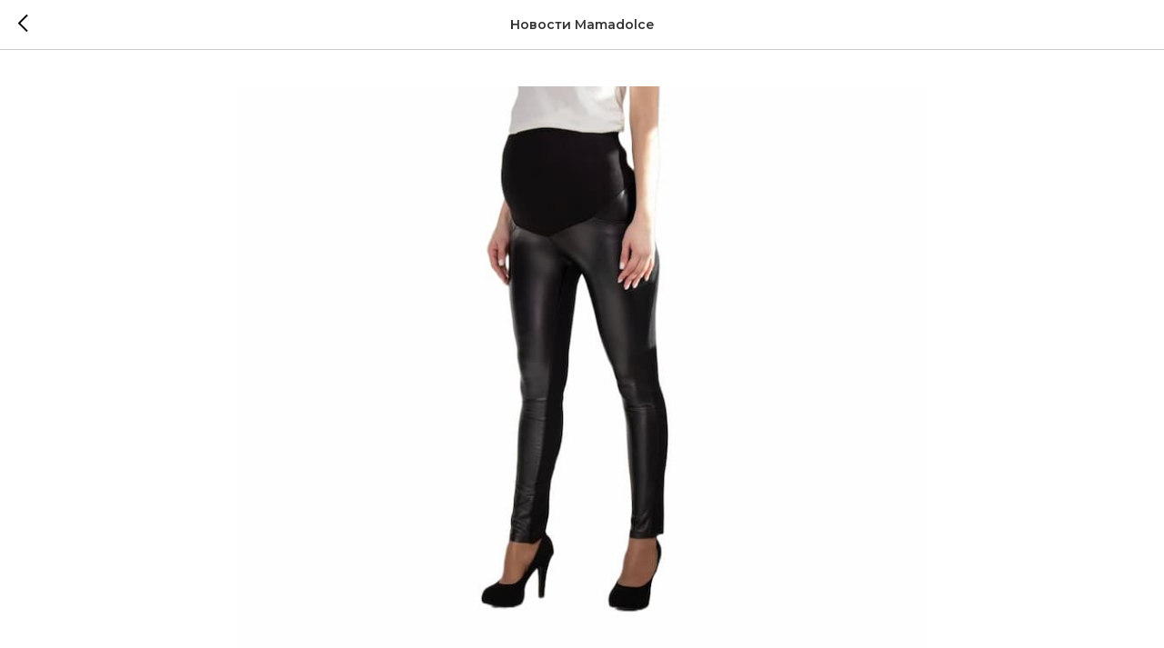

--- FILE ---
content_type: text/css
request_url: https://mamadolce.ru/custom.css?t=1767440433
body_size: 3267
content:
/* Header ======================== */

/*Верхняя строка меню Header, Dropdown меню  - костыль*/
.t282__menu__container {
	overflow: hidden!important;
}
/*Нижняя строка меню Header*/
.uc-scrollmenu {
	/*margin-top: 50px;*/
	z-index: 100;
}
/*Пункт меню Header, обе строки*/
.t-menu__link-item:not(.t-active):hover,
.t282__menu__link:hover {
	text-decoration: underline !important;
}
/*Верхняя строка меню Header, Dropdown меню, Активный пункт меню*/
.t282__menu__link.t-active {
	text-decoration: underline !important;
}
/*OLD - Активный пункт меню Header*/
.t228__list_item .t-active {
	opacity: 1 !important;
}
/*Пункт Главная в меню Header*/
li.t228__list_item:first-child a {
	color: transparent !important;
}
li.t228__list_item:first-child a:hover {
	text-decoration-color: #ffffff !important;
}
li.t228__list_item:first-child a::before {
	content: url(https://static.tildacdn.com/stor6233-3964-4465-a636-356662643332/83660411.png);
	display: inline-block;
	vertical-align: middle;
	position: absolute;
}
/*Звонок в меню Header*/
#rec524668503 a[href^="tel:"],
#nav506535361 a[href^="tel:"] {
	width: 10rem;
	margin: 3rem auto;
	font-weight: 500!important;
	line-height: 3rem;
	background-color: #00ce2c;
	border-radius: 4px;
}
#rec524668503 a[href^="tel:"]:hover, 
#nav506535361 a[href^="tel:"]:hover {
	background-color: #00b828;
	transition: background-color 300ms ease 0s;
}


/* Главная ======================== */

/*Бестселлеры container*/
.t939__container.t939__container_indent {
	padding: 0 20px;
	max-width: 1200px;
	margin: auto;
}
/*Бестселлеры фон*/
.t939__overlay {
	background-image: linear-gradient(0deg, rgba(0,0,0,0.5) 0%, rgba(255,255,255,0) 30%)!important;
}
/*Бестселлеры название*/
.t939__content {
	padding: 1rem;
}
/*Бестселлеры описание*/
.t939__card-descr {
	margin-top: 0;
}
/*Бестселлеры картинки*/
.t939__features-wrap:nth-child(1) .t939__item:nth-child(1) .t939__image {
	background-position: 75% center;
}
.t939__features-wrap:nth-child(2) .t939__item:nth-child(1) .t939__image {
	background-position: center 20%;
}
/*Картинка VK на Главной*/
#rec587955224 img {
	box-shadow: 0px 3px 10px 6px rgb(236 238 240);
	border-radius: 10px;
}
/*Соцсети на Главной*/
.t188 svg:hover path {
	fill: #4e78cc;
	transition: fill 300ms ease 0s;
}


/* Каталог ======================== */

/*Меню Разделы в Каталоге*/
.t-store__parts-switch-wrapper {
	text-align: left;
}
/*Пункты меню Раздел в Каталоге*/
.t-store__parts-switch-btn.t-name {
	font-weight: normal;
}
.t-store__parts-switch-btn.t-name:not(.t-active):hover {
	color: #a5a5a5 !important;
}
.t-store__parts-switch-btn.t-name.t-active {
	padding: 2px 1em 3px;
	background-color: #005bff;
	opacity: 1;
	color: #ffffff;
	text-decoration: none !important;
	font-weight: 500;
	border-radius: 1rem;
}
/*Пункты меню Распродажа в Каталоге*/
.t-store__parts-switch-btn:nth-child(2) {
	color: #cb11ab;
	font-weight: 600;
}
.t-store__parts-switch-btn:nth-child(2):not(.t-active):hover {
	color: #fb1cd5 !important;
}
/*Пункты фильтра в Каталоге*/
.t-store__filter__item {
	margin-bottom: 0 !important;
}
.t-store__filter__item-title.js-store-filter-item-title {
	font-weight: 600;
	border: 1px solid #000000;
	border-radius: 1rem;
	padding-left: 0.8rem;
	padding-right: 1.5rem;
}
.t-store__filter__item-title.js-store-filter-item-title::after {
	right: 10px;
}
.t-store__filter__chosen-val.js-store-filter-chosen-item {
	padding: 2px 8px 3px 2em;
	color: #ffffff;
	font-weight: normal;
	background-color: #005bff;
}
.t-store__filter__chosen-val.js-store-filter-chosen-item::after {
	left: 5px;
	width: 0.7rem;
	height: 0.7rem;
	text-align: center;
	font-weight: 900;
	line-height: 1.1;
	color: #005bff;
	background-color: #ffffff;
	border-radius: 50%;
}
@media screen and (max-width: 1200px) {
	.t-store__filter__chosen-val.js-store-filter-chosen-item::after {
		left: 3px;
	}
}
@media screen and (max-width: 960px) {
	.t-store__filter__chosen-val.js-store-filter-chosen-item::after {
		font-size: 12px;
		line-height: 1;
	}
}
/*Поиск в Каталоге*/
@media screen and (min-width: 961px) {
	.t-store__filter__search .t-store__search-wrapper .t-store__filter__input {
		width: 330px;
	}
}
/*Сортировка в Каталоге*/
.t-store__filter__sort .t-store__sort-select-wrapper {
	width: 220px;
}
/*Описание и Артикул в Каталоге*/
.t-store__card__sku.t-descr.t-descr_xxs {
	display: none;
}
.js-store-prod-descr.t-store__card__descr.t-descr.t-descr_xxs {
	display: none;
}
/*В каталог в Карточке товара*/
#allrecords .t-rec .t-store .t-store__prod-popup__close-txt-wr {
	top: 63px!important;
	display: block!important;
}
.t-store__prod-popup__close-txt-wr a {
	font-size: 16px;
}
/*Карточка товара в Каталоге*/
@media screen and (max-width: 560px) {
	.t-store__prod-snippet__container {
		padding-top: 100px!important;
	}
}
.js-product-img.t-store__card__bgimg,
.t-store__card__bgimg_second {
	border-radius: 1em;
}
/*Названия размеров в Каталоге и Карточке товара*/
.js-product-edition-option-name {
	display: none;
}
/*Метка Скидка на Карточке товара*/
.t-store__card__mark {
	display: inline;
	padding: 0.15em 0.5em;
}
/*Метка Избранное на Карточке товара*/
.t-store__card .t1002__addBtn {
	top: 4px!important;
	right: 0px!important;
	padding-top: 0;
	align-items: flex-start;
	background-color: #fff0!important;
}
.t1002__addBtn svg {
	fill: #fff;
}
@media screen and (min-width: 980px) {
	.t-store__card .t1002__addBtn {
		display: none;
		top: 0;
		right: 0;
	}
	.t-store__card .t1002__addBtn_active,
	.t-store__card:hover .t1002__addBtn {
		display: inline-flex;
	}
}
/*Метка Last Size на Карточке товара*/
.my-last-size {
	content: url(https://static.tildacdn.com/stor6635-3938-4366-a539-303733616433/33275549.png);
	width: 26.182%;
	height: auto;
	left: 0!important;
	top: 0!important;
}
/*Метка Wildberries в Каталоге*/
.my-mp-wildberries {
	content: url(https://static.tildacdn.com/stor3332-6565-4331-b032-623366376364/38889148.png);
	width: 18%;
	height: auto;
	left: 10px!important;
	top: 10px!important;
}
/*Метка OZON в Каталоге*/
.my-mp-ozon {
	content: url(https://static.tildacdn.com/stor6432-3336-4566-b434-303133353339/45848310.png);
	width: 18%;
	height: auto;
	left: 10px!important;
	top: 10px!important;
}
/*Метка Яндекс Маркет в Каталоге*/
.my-mp-yandexmarket {
	content: url(https://static.tildacdn.com/stor3639-3836-4261-b732-616533616434/65764551.png);
	width: 18%;
	height: auto;
	left: 10px!important;
	top: 10px!important;
}
/*Метка OZON + WB в Каталоге*/
.my-mp-oz-wb {
	content: url(https://static.tildacdn.com/stor3964-3663-4636-b663-376466613730/16179294.png);
	width: 18%;
	height: auto;
	left: 10px!important;
	top: 10px!important;
}
/*Метка OZON + Яндекс Маркет в Каталоге*/
.my-mp-oz-ym {
	content: url(https://static.tildacdn.com/stor6136-3861-4339-b939-653532653562/26622746.png);
	width: 18%;
	height: auto;
	left: 10px!important;
	top: 10px!important;
}
/*Выбранный размер в Карточке товара*/
.t-product__option-item_active {
	border: 2px solid #6592e6!important;
	border-radius: 4px;
}
/*Слайд в карточке товара*/
.t-store .t-popup .t-slds__bgimg,
.t-store .t-store__product-snippet .t-slds__bgimg {
	background-position: center;
}
/*Миниатюра слайда в карточке товара*/
.t-slds__bgimg.t-bgimg {
	border-radius: 8px;
}
.t-slds__thumbsbullet.t-slds__bullet_active .t-slds__thumbsbullet-border {
	border: 2px solid #6592e6!important;
	border-radius: 8px;
}
/*Описание в Карточке товара*/
.t-store__prod-popup__info.t-align_center {
	text-align: left;
}
/*Кнопка Купить на MP в Карточке товара*/
.js-store-prod-text a {
	display: inline-block;
	padding: 10px 15px;
	margin-right: 15px;
	margin-top: 20px;
	border-radius: 3px;
	font-weight: 600;
}
.js-store-prod-text a.my-buy-wildberries {
	background-color: #a73afd;
	border-radius: 8px;
	color: #ffffff !important;
}
.js-store-prod-text a.my-buy-wildberries:hover {
	background-color: #8f00ff;
	transition: all 300ms;
}
.js-store-prod-text a.my-buy-ozon {
	background-color: #005bff;
	border-radius: 8px;
	color: #ffffff !important;
}
.js-store-prod-text a.my-buy-ozon:hover {
	background-color: #0047c7;
	transition: all 300ms;
}
.js-store-prod-text a.my-buy-yandexmarket {
	background-color: #fce000;
	border-radius: 8px;
	color: #21201f !important;
}
.js-store-prod-text a.my-buy-yandexmarket:hover {
	background-color: #f5c400;
	transition: all 300ms;
}
.t706__cartwin_showed {
	z-index: 999999999;
}
@media screen and (max-width: 480px) {
	.js-store-prod-text a.my-buy-ozon,
	.js-store-prod-text a.my-buy-wildberries,
	.js-store-prod-text a.my-buy-yandexmarket {
		width: 100%;
		box-sizing: border-box;
		text-align: center;
	}
}


/* Собери сумку в роддом =========================== */

/*Фильтр товаров*/
.t1025 .js-store-parts-select-container {
	display: none;
}
/*Кнопка В КОРЗИНУ*/
a[href="#order"] {
	color: #ffffff !important; 
	background-color: #6592e6 !important;
}
/*Отступ от первого блока*/
@media screen and (max-width: 960px) {
	#rec586503732 .t922__textwrapper {
		padding-bottom: 0 !important; 
	}
}
/*Название в Карточке товара в блоке Распродажа*/
.t-store__relevants__container .js-store-prod-name {
	font-size: 16px;
}
/*Кнопки в Карточке товара в блоке Распродажа*/
.t-store__relevants__container .t-store__card__btns-wrapper.js-store-buttons-wrapper {
	display: none;
}

/* Адрес =========================== */

/*Кнопки*/
@media screen and (max-width: 640px) {
	.t142A__btn {
		display: flex;
		width: 100%;
	}
}


/* Акции =========================== */

/*Зимняя распродажа - Снег*/
#rec400568688 img,
#rec520050133 img {
	background: url(https://static.tildacdn.com/stor3433-6535-4265-a236-363066623036/31228004.png);
	background-position-y: 0px;
}


/* Таблицы размеров =========================== */

/*Первая колонка в таблице - добавлять в админке class*/
.uc-table td:first-child {
	font-weight: 400;
}

/* Новости-Потоки ================== */

/*Изображения в Новости Потоки*/
.t-feed__post-popup__cover-wrapper.t-feed__post-popup__cover-wrapper_beforetitle {
	text-align: center;
}


/* Footer =========================== */

/*Фон футера*/
#t-footer {
	background: linear-gradient(0deg, #040700 0%, #00000096 50%, #ffffff00 100%);
}
/*Порядок блоков в Футере*/
@media screen and (max-width: 655px) {
	#t-footer .t-container {
		display: flex;
		flex-direction: column-reverse;
	}
}
/*Ссылки в Футере*/
#t-footer a:hover {
	text-decoration: underline !important;
}